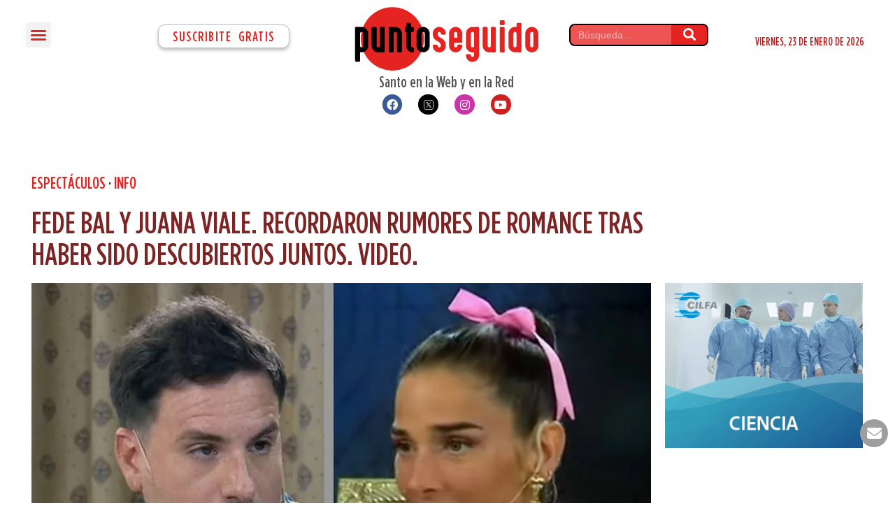

--- FILE ---
content_type: image/svg+xml
request_url: https://puntoseguido.com.ar/wp-content/uploads/2023/09/logo-puntoseguido-vectorial-agosto-2023.svg
body_size: 2969
content:
<?xml version="1.0" encoding="UTF-8"?>
<svg xmlns="http://www.w3.org/2000/svg" xmlns:xlink="http://www.w3.org/1999/xlink" id="Capa_1" x="0px" y="0px" viewBox="0 0 1600 550" style="enable-background:new 0 0 1600 550;" xml:space="preserve">
  <style type="text/css">	.st0{fill:#E52320;}</style>
  <circle class="st0" cx="328.9" cy="275.4" r="273.7"></circle>
  <g>	<path d="M14.2,171.6h25c2,0,4,0.9,6.1,2.7c5.8-1.6,11.1-2.4,15.9-2.4h1.4c12.2,0,23.7,4,34.4,12.1c5.9,5.1,10,9.4,12.1,13.1   c6.4,10.1,9.6,20,9.6,29.6v110.3c0,9.2-3.2,19.1-9.7,29.6c-6.8,8.8-13.3,14.7-19.6,17.7c-8.6,4.8-17.8,7.2-27.5,7.2   c-4.1,0-8.7-0.6-13.7-1.8v74.8c0,4-2.4,7-7.2,8.9c-1.7,0.2-3.4,0.3-5.1,0.3H15.6c-5,0-8.4-2.3-10.2-6.8c-0.2-1.5-0.4-2.2-0.5-2.2   c0.1-1.7,0.2-3,0.2-4V180.7c0-3.9,2.3-6.8,6.8-8.8C12.8,171.7,13.6,171.6,14.2,171.6z M48.1,234.7v93.8c0,6.2,0.3,9.9,1,11.1   c0.4,1.5,1.9,3.4,4.3,5.7c2.9,2,5.6,3,8.3,3l0.2-0.2c0.1,0,0.2,0.1,0.2,0.2c5.3,0,9.5-2.8,12.6-8.3c0.6-1.9,1-3.6,1-4.9V228.3   c0-5.4-2.9-9.6-8.8-12.4c-1.9-0.5-3.3-0.8-4.3-0.8h-1.1c-5.1,0-9.1,2.8-12.1,8.3C48.5,224.7,48.1,228.4,48.1,234.7z"></path>	<path d="M230.3,172H251c5.5,0,9,1.6,10.5,4.9c1,1.3,1.4,2.7,1.4,4.3v201.4c0,4-2.4,7-7.3,8.8c-1.1,0.2-2.1,0.3-3.2,0.3h-20.2   c-4.6,0-7.6-0.9-9.1-2.7c-5.7,1.8-11.4,2.7-16.9,2.7c-16.5,0-30.8-6.6-43-19.7c-6.2-7-10.5-15.9-12.9-26.7c-0.6-3.7-1-8.5-1-14.5   V182.9c0-5.6,2.8-9.1,8.4-10.5h25.6c3.5,0,6.3,2.1,8.4,6.4c0.4,1.4,0.6,2.8,0.6,4.1v152.5c0,5,2.7,9,8.1,11.9   c1.5,0.6,3.2,1.1,5.1,1.3l0.3-0.2h0.3c0.1,0,0.2,0.1,0.2,0.2c4.7,0,8.6-2.4,11.8-7.3c1.2-1.4,1.8-5.2,1.8-11.5V185   c0-1.1-0.1-2.3-0.2-3.8c0-2.7,1.4-5.1,4.3-7.5C225.8,172.5,227.8,172,230.3,172z"></path>	<path d="M309.1,172.4h20.9c2.7,0,5,0.9,7.2,2.5h0.2c5.8-1.7,11.4-2.5,16.6-2.5c17,0,31.6,6.9,43.8,20.7c6.1,7.4,10.1,16,12.1,25.6   c0.5,3.9,0.8,6.6,0.8,8.1v156c0,3.1-1.9,5.7-5.6,7.8c-1.1,0.6-2.3,1-3.7,1h-24.5c-3.7,0-6.6-2-8.6-6.1c-0.4-1.2-0.6-2.7-0.6-4.5   V228.6c0-5.1-2.8-9.1-8.4-11.9c-1.4-0.5-3-0.9-4.9-1.1l-0.3,0.2c-0.1,0-0.2-0.1-0.2-0.2c-5.2,0-9.4,2.8-12.6,8.3   c-0.6,1.9-1,3.5-1,4.8v153.5c0,4.5-2.5,7.6-7.6,9.4c-0.9,0.1-1.6,0.2-2.2,0.2h-23.9c-3.7,0-6.6-2.1-8.6-6.2   c-0.4-1.1-0.6-2.1-0.6-3.2V182.6c0-5,2.5-8.3,7.6-9.9C305.8,172.5,307.3,172.4,309.1,172.4z"></path>	<path d="M457.6,137.4h25c4,0,7,2.4,8.8,7.3c0.2,1.1,0.3,2.1,0.3,3.2v24.5h13.1c5.2,0,8.6,2.5,10.2,7.6c0.2,0.9,0.3,1.9,0.3,3v22   c0,4.8-2.1,8.1-6.4,9.9c-1,0.5-2.7,0.8-5.1,0.8h-12.1v119.7c0,5.2,2.7,9.2,8.1,12.1c2,0.9,4.6,1.3,7.8,1.3c2.8,0.9,4.8,2.4,6.2,4.6   c1,1.4,1.4,3.4,1.4,6.1v21.7c0,5.1-2.4,8.5-7.3,10.2c-0.7,0.2-1.4,0.3-2.1,0.3h-1.3c-14,0-26.9-5.2-38.5-15.6   c-5.7-5.9-9.7-11.5-11.9-16.7c-3.7-7-5.6-16.5-5.6-28.5V215.7h-0.3c-5.7,0-9.4-2.3-11-7c-0.3-1.3-0.5-2.5-0.5-3.7v-22   c0-5.5,2.7-9,8.1-10.5c1-0.1,1.8-0.2,2.4-0.2h1.3v-24.5c0-4.8,2.1-8.1,6.4-10C455.9,137.6,456.8,137.4,457.6,137.4z"></path>	<path d="M595.4,172c16.6,0,30.9,6.6,43,19.7c6.4,7.2,10.7,16.2,12.9,27.1c0.6,3.2,1,7.9,1,14.2v97.8c0,12.4-2.1,22.3-6.4,29.8   c-1.8,4.1-5.7,9.3-11.6,15.6c-7.1,6.1-14.1,10.1-21,12.3c-5.8,1.9-11.5,2.9-17,2.9h-1.6c-13.8,0-26.4-5-37.9-15.1   c-5.1-5.1-8.5-9.4-10.3-12.9c-4.1-7.3-6.6-14.7-7.3-22.1c-0.3-2.1-0.5-5.7-0.5-10.7v-97.4c0-11.5,1.7-20.7,5.1-27.7   c2.2-5.3,6.3-11,12.3-17.2C567.5,177.3,580.7,172,595.4,172z M581.7,228.2V335c0,5.1,2.7,9.1,8,11.9c1.8,0.9,3.6,1.3,5.4,1.3h0.6   c5.4,0,9.6-2.8,12.4-8.4c0.6-1.6,1-3.2,1-4.8V228.2c0-5.1-2.8-9.1-8.4-11.9c-1.4-0.5-3-0.9-4.9-1.1l-0.3,0.2   c-0.1,0-0.2-0.1-0.2-0.2c-5.2,0-9.4,2.8-12.6,8.3C582,225.3,581.7,226.9,581.7,228.2z"></path>	<path class="st0" d="M734.5,172.4h1.8c14.5,0,27.8,5.6,39.8,16.9c0.3,0.5,1.6,2.1,4,4.8c8.1,10.8,12.1,22.3,12.1,34.4v1.1   c0,4.1-2.3,7.2-7,9.1c-1.3,0.2-2.3,0.3-3,0.3H759c-5.1,0-8.3-2.7-9.7-8.1c0-7.1-3.1-11.9-9.2-14.5c-1.5-0.5-2.9-0.8-4.3-0.8h-1.1   c-4.5,0-8.3,2.4-11.5,7.2c-1.1,2.2-1.6,4.5-1.6,6.8v0.3c0,13.2,5.3,23.1,15.8,29.8c3.3,2.3,11.2,7.2,23.7,14.5   c4.6,3.2,8.8,6.6,12.7,10.2c12.2,12.2,18.3,29,18.3,50.3v0.6c0,15.7-6.1,29.5-18.3,41.4c-11.5,10-24.3,15-38.4,15   c-16.8,0-31.3-6.7-43.5-20.2c-8.9-10.9-13.4-23.4-13.4-37.3c0-3,1.6-5.6,4.8-7.8c1.5-1,3.6-1.4,6.4-1.4h20.9   c5.3,0,8.8,2.1,10.5,6.4c0.3,0.7,0.6,3,0.8,6.7c1.2,3.7,3.1,6.4,5.7,8.1c2.7,1.7,5.1,2.5,7.3,2.5l0.3-0.2h0.3   c0.1,0,0.2,0.1,0.2,0.2c3.4,0,6.7-1.6,10-4.8c2.2-2.9,3.3-5.8,3.3-8.9v-0.6c0-14-5.3-24.3-15.9-30.9c-3.2-2.2-10.6-6.7-22.3-13.5   c-13.5-8.7-22.7-19.2-27.5-31.5c-3.2-8.8-4.8-17.9-4.8-27.4v-1.3c0-19.1,8-34.8,23.9-47C712.8,175.9,723.5,172.4,734.5,172.4z"></path>	<path class="st0" d="M877.3,172.1c15.6,0,29.4,5.9,41.4,17.8c4.6,5.3,7.6,9.7,9.2,13.2c1.8,3.4,3.3,7.1,4.5,11.1   c1.3,4.8,1.9,11,1.9,18.8v66.1c0,5-2.7,8.3-8,10c-1,0.1-1.7,0.2-2.2,0.2h-60.3v26.1c0,5.2,2.9,9.2,8.6,12.1c1.6,0.5,3,0.8,4.3,0.8   h1.3c5.2,0,9.3-2.9,12.3-8.6c0.5-1.5,0.9-4,1.1-7.6c1.8-4.8,5.3-7.2,10.3-7.2h22c5,0,8.4,2.3,10.2,6.8c0.2,1,0.4,1.9,0.5,2.7   c0,16.8-6.6,31.3-19.9,43.5c-11.4,9.1-23.7,13.7-37.1,13.7c-16.5,0-30.8-6.6-43-19.7c-6.2-7-10.5-16-12.9-26.9   c-0.6-3.4-1-8.2-1-14.3v-97.6c0-12.9,2.2-23,6.5-30.3c6.2-12.3,16.2-21.4,30.3-27.2C864.5,173.3,871.2,172.1,877.3,172.1z    M863.8,228.3v37.7H891v-37.7c0-5.2-2.9-9.3-8.6-12.3c-1.7-0.5-3.2-0.8-4.5-0.8h-1.3c-5.2,0-9.2,2.9-12.1,8.6   C864.1,225.6,863.8,227,863.8,228.3z"></path>	<path class="st0" d="M1046.3,172.1h25c3.9,0,6.8,2.3,8.8,6.8c0.2,0.9,0.3,1.6,0.3,2.2v238.7c0,9.2-3.2,19-9.6,29.3   c-1.7,2.8-5.1,6.6-10.2,11.5c-11.4,9.1-23.7,13.7-37.1,13.7c-15.8,0-29.7-6.1-41.7-18.3c-10.1-11.5-15.1-24.5-15.1-39   c0-3.1,1.6-5.8,4.9-8.1c1.5-1,3.6-1.4,6.2-1.4h21c7.5,0,11.3,4.2,11.3,12.7c0.2,2.1,1.7,4.7,4.5,7.6c3.1,2.2,5.9,3.3,8.6,3.3   l0.3-0.2h0.2c0.1,0,0.2,0.1,0.2,0.2c4.7,0,8.6-2.4,11.8-7.2c1.2-1.5,1.8-5.4,1.8-11.6v-22.1c-4.9,1.2-9.5,1.8-13.9,1.8   c-15.9,0-29.9-6.2-42-18.6c-5-5.9-8.2-10.9-9.7-15c-3.4-6.6-5.1-15.5-5.1-26.9v-98.6c0-12.3,2.1-22.2,6.4-29.8   c1.8-4,5.7-9.2,11.6-15.4c7.3-6.3,14.3-10.4,21-12.4c5.9-1.9,11.7-2.9,17.2-2.9h1.4c4.8,0,10.1,0.8,15.9,2.4   C1042.2,173,1044.3,172.1,1046.3,172.1z M1010,228.8v106.8c0,5.2,2.8,9.2,8.3,12.1c1.4,0.5,3.1,0.9,5.1,1.1l0.2-0.2   c0.1,0,0.2,0.1,0.2,0.2c5.2,0,9.3-2.6,12.3-7.8c1-1.1,1.4-5.1,1.4-12.1v-93.8c0-7.4-0.6-11.6-1.9-12.6c-1.4-2.8-3.7-4.8-6.8-6.1   c-1.6-0.6-3.1-1-4.5-1h-1.1c-5.1,0-9.1,2.8-12.1,8.3C1010.3,225.7,1010,227.3,1010,228.8z"></path>	<path class="st0" d="M1192.9,172h20.7c5.5,0,9,1.6,10.5,4.9c1,1.3,1.4,2.7,1.4,4.3v201.4c0,4-2.4,7-7.3,8.8   c-1.1,0.2-2.1,0.3-3.2,0.3h-20.2c-4.6,0-7.6-0.9-9.1-2.7c-5.7,1.8-11.4,2.7-16.9,2.7c-16.5,0-30.8-6.6-43-19.7   c-6.2-7-10.5-15.9-12.9-26.7c-0.6-3.7-1-8.5-1-14.5V182.9c0-5.6,2.8-9.1,8.4-10.5h25.6c3.5,0,6.3,2.1,8.4,6.4   c0.4,1.4,0.6,2.8,0.6,4.1v152.5c0,5,2.7,9,8.1,11.9c1.5,0.6,3.2,1.1,5.1,1.3l0.3-0.2h0.3c0.1,0,0.2,0.1,0.2,0.2   c4.7,0,8.6-2.4,11.8-7.3c1.2-1.4,1.8-5.2,1.8-11.5V185c0-1.1-0.1-2.3-0.2-3.8c0-2.7,1.4-5.1,4.3-7.5   C1188.5,172.5,1190.5,172,1192.9,172z"></path>	<path class="st0" d="M1268.9,114.2h24.8c3.8,0,6.7,2.3,8.6,6.8c0.2,0.5,0.3,1.2,0.3,2.1v24.8c0,4-2.4,7-7.2,8.9   c-1.7,0.2-3.4,0.3-5.1,0.3h-20.1c-5,0-8.4-2.3-10.2-6.8c-0.2-1.5-0.4-2.2-0.5-2.2c0.1-1.7,0.2-3,0.2-3.8v-21c0-3.9,2.3-6.8,6.8-8.8   C1267.5,114.3,1268.2,114.2,1268.9,114.2z M1272.1,172.6h20.1c4.8,0,8.1,2.2,10,6.5c0.3,1,0.5,1.8,0.5,2.5v200.8c0,4-2.4,7-7.2,8.9   c-1.7,0.2-3.4,0.3-5.1,0.3h-20.1c-5,0-8.4-2.3-10.2-6.8c-0.2-1.5-0.4-2.2-0.5-2.2c0.1-1.7,0.2-3,0.2-4V181.8c0-3.9,2.4-6.9,7.2-8.9   C1268.7,172.7,1270.4,172.6,1272.1,172.6z"></path>	<path class="st0" d="M1444.3,138.5c3,2.3,4.5,4.8,4.5,7.5c-0.1,1.5-0.2,2.8-0.2,3.8v232.6c0,2-0.8,3.9-2.4,5.7   c-1.6,2.3-4.9,3.5-9.9,3.5h-20.2c-3.1,0-5.6-1-7.6-2.9c-5.7,1.6-11,2.4-15.8,2.4h-1.6c-5.4,0-11.1-1-17-2.9   c-6.9-2.1-13.9-6.2-21-12.3c-5.9-6.3-9.8-11.5-11.6-15.6c-4.2-7.4-6.4-17.4-6.4-29.8v-97.8c0-6.3,0.3-11,1-14.2   c2.2-10.8,6.5-19.8,12.9-27.1c12.1-13.2,26.4-19.7,43-19.7c4.1,0,8.8,0.6,13.9,1.8V146c0-0.6,0.1-1.4,0.3-2.2   c1.9-4.6,4.8-6.8,8.8-6.8h24.8C1441.3,136.9,1442.8,137.5,1444.3,138.5z M1404.4,222.9c-3.1-5.2-7.2-7.8-12.3-7.8   c0,0.1-0.1,0.2-0.2,0.2l-0.3-0.2c-1.9,0.2-3.6,0.6-4.9,1.1c-5.6,2.9-8.4,6.8-8.4,11.9V335c0,1.5,0.3,3.1,1,4.8   c3.1,5.6,7.1,8.4,12.1,8.4h1.3c4.7,0,8.4-2.4,11.3-7.2c1.3-1,1.9-5.1,1.9-12.4V235C1405.8,228,1405.3,224,1404.4,222.9z"></path>	<path class="st0" d="M1538.1,172c16.6,0,30.9,6.6,43,19.7c6.4,7.2,10.7,16.2,12.9,27.1c0.6,3.2,1,7.9,1,14.2v97.8   c0,12.4-2.1,22.3-6.4,29.8c-1.8,4.1-5.7,9.3-11.6,15.6c-7.1,6.1-14.1,10.1-21,12.3c-5.8,1.9-11.5,2.9-17,2.9h-1.6   c-13.8,0-26.4-5-37.9-15.1c-5.1-5.1-8.5-9.4-10.3-12.9c-4.1-7.3-6.6-14.7-7.3-22.1c-0.3-2.1-0.5-5.7-0.5-10.7v-97.4   c0-11.5,1.7-20.7,5.1-27.7c2.2-5.3,6.3-11,12.3-17.2C1510.3,177.3,1523.5,172,1538.1,172z M1524.4,228.2V335c0,5.1,2.7,9.1,8,11.9   c1.8,0.9,3.6,1.3,5.4,1.3h0.6c5.4,0,9.6-2.8,12.4-8.4c0.6-1.6,1-3.2,1-4.8V228.2c0-5.1-2.8-9.1-8.4-11.9c-1.4-0.5-3-0.9-4.9-1.1   l-0.3,0.2c-0.1,0-0.2-0.1-0.2-0.2c-5.2,0-9.4,2.8-12.6,8.3C1524.7,225.3,1524.4,226.9,1524.4,228.2z"></path></g>
</svg>
